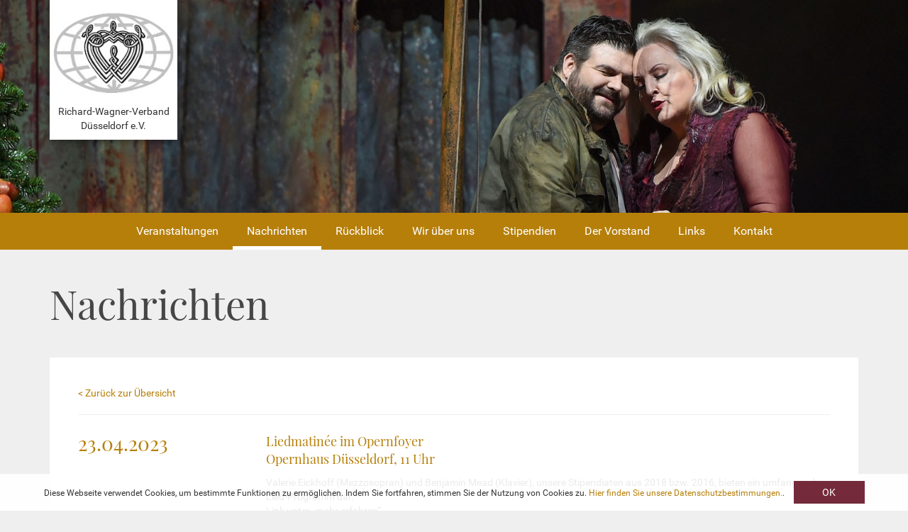

--- FILE ---
content_type: text/html; charset=UTF-8
request_url: https://www.rwvduesseldorf.de/duesseldorf/de/nachrichten/?collection_id=708
body_size: 3491
content:
<!-- NO VISITOR for session id pd4i84n1olbcccvvee7dpncso3 -  NEW VISITOR CREATED! --><!doctype html>
<html>

<!--
******************************
*  MysydeCMS 2015            *
*  dynamic commerce GmbH     *
*  www.dc-solution.de        *
******************************
-->

<head>
    <meta charset="utf-8">
    <meta name="viewport" content="width=device-width,initial-scale=1.0">
    <title>23.4. Liedmatinée mit Stipendiaten - Richard-Wagner-Verband Düsseldorf e.V.</title>
    <link type="text/css" rel="stylesheet" href="/layout/frontend/lokal/css/bootstrap.min.css">
<link type="text/css" rel="stylesheet" href="/layout/frontend/lokal/css/font-awesome.min.css">
<link type="text/css" rel="stylesheet" href="/plugins/magicscroll/magicscroll.css">
<link type="text/css" rel="stylesheet" href="/plugins/magiczoomplus/magiczoomplus.css">
<link type="text/css" rel="stylesheet" href="/layout/frontend/lokal/css/duesseldorf.css">
<link type="text/css" rel="stylesheet" href="/plugins/slidecontent/slidecontent.css">
<link type="text/css" rel="stylesheet" href="/cookiebar/cookiebar.css">
<link type="text/css" rel="stylesheet" href="/layout/frontend/lokal/css/duesseldorf-add.css">
    <script src="/plugins/jquery/jquery-3.0.0.min.js" type="text/javascript" ></script>
<script src="/plugins/magicscroll/magicscroll.js" type="text/javascript" ></script>
<script src="/plugins/magiczoomplus/magiczoomplus.js" type="text/javascript" ></script>
<script src="/layout/frontend/lokal/js/script.js" type="text/javascript" ></script>
<script src="/plugins/slidecontent/slidecontent.js" type="text/javascript" ></script>
        
        <link rel="apple-touch-icon" sizes="57x57" href="/favicons/demo/apple-touch-icon-57x57.png">
    <link rel="apple-touch-icon" sizes="60x60" href="/favicons/demo/apple-touch-icon-60x60.png">
    <link rel="apple-touch-icon" sizes="72x72" href="/favicons/demo/apple-touch-icon-72x72.png">
    <link rel="apple-touch-icon" sizes="76x76" href="/favicons/demo/apple-touch-icon-76x76.png">
    <link rel="apple-touch-icon" sizes="114x114" href="/favicons/demo/apple-touch-icon-114x114.png">
    <link rel="apple-touch-icon" sizes="120x120" href="/favicons/demo/apple-touch-icon-120x120.png">
    <link rel="apple-touch-icon" sizes="144x144" href="/favicons/demo/apple-touch-icon-144x144.png">
    <link rel="apple-touch-icon" sizes="152x152" href="/favicons/demo/apple-touch-icon-152x152.png">
    <link rel="apple-touch-icon" sizes="180x180" href="/favicons/demo/apple-touch-icon-180x180.png">
    <link rel="icon" type="image/png" href="/favicons/demo/favicon-32x32.png" sizes="32x32">
    <link rel="icon" type="image/png" href="/favicons/demo/android-chrome-192x192.png" sizes="192x192">
    <link rel="icon" type="image/png" href="/favicons/demo/favicon-96x96.png" sizes="96x96">
    <link rel="icon" type="image/png" href="/favicons/demo/favicon-16x16.png" sizes="16x16">
    <link rel="manifest" href="/favicons/demo/manifest.json">
    <link rel="mask-icon" href="/favicons/demo/safari-pinned-tab.svg" color="#af865a">
    <meta name="msapplication-TileColor" content="#ffffff">
    <meta name="msapplication-TileImage" content="/favicons/demo/mstile-144x144.png">
    <meta name="theme-color" content="#ffffff">
</head>
    <body class="nachrichten">
        <header>
            <div class="container header-logo-wrapper">
                <a id="logo" class="header-logo-link" href="/duesseldorf/de/">
                    <div class="header-logo">
                        <div class="component logo">
<div class="textcontent" >
<div style="text-align: center;"><img alt="" src="/userdata/images/rwvi_logo.jpg" style="width: 200px;" /></div>

</div>

<div class="textcontent" >
<div style="text-align: center;">Richard-Wagner-Verband D&uuml;sseldorf e.V.</div>

</div>
</div>                    </div>
                </a>
            </div>
            <div class="header-image-wrapper">
                <div class="header_image">
<div class="textcontent" >
<img alt="" src="/userdata/images/Duesseldorf/banner/Nachrichten_.jpg" style="width: 1920px; height: 303px;" />
</div>
</div>            </div>
        </header>
        <nav class="sticky">
            <div class="container">
                <div id="menu-button" class="mobile-menu-wrapper hidden-md hidden-lg">
                    <div class="mobile-menu-button">
                        <span></span>
                        <span></span>
                        <span></span>
                    </div>
                    <div class="mobile-menu-label">Menü</div>
                </div>
                <div class="navigation">
                    <ul class="level_1"><li class="level_1"><a  href="/duesseldorf/de/veranstaltungen/">Veranstaltungen</a></li><li class="level_1"><a  class="active" href="/duesseldorf/de/nachrichten/">Nachrichten</a></li><li class="level_1"><a  href="/duesseldorf/de/rueckblick/">Rückblick</a></li><li class="level_1"><a  href="/duesseldorf/de/wir-ueber-uns/">Wir über uns</a></li><li class="level_1"><a  href="/duesseldorf/de/stipendien/">Stipendien</a></li><li class="level_1"><a  href="/duesseldorf/de/vorstand/">Der Vorstand</a></li><li class="level_1"><a  href="/duesseldorf/de/links/">Links</a></li><li class="level_1"><a  href="/duesseldorf/de/kontakt/">Kontakt</a></li></ul>
                </div>
            </div>
        </nav>
        <main>
            <div class="container">
                <div class="content">
<div class="textcontent" >
<h1>Nachrichten</h1>

</div>
<div class="box-white"><div class="collection-wrapper "><div class='back_to_overview_wrapper'><a class="back_to_overview" href="/duesseldorf/de/nachrichten/">< Zurück zur Übersicht</a><hr/></div>
<div class="collection_full news"><div class="collection-inner"><div class="collection_content date">23.04.2023</div><div class="collection_content headline">Liedmatinée im Opernfoyer<br />
Opernhaus Düsseldorf, 11 Uhr</div><div class="collection_content short_desc">Valerie Eickhoff (Mezzosopran) und Benjamin Mead (Klavier), unsere Stipendiaten aus 2018 bzw. 2016, bieten ein umfangreiches Lied-Programm dar.<br />
Link unter „mehr erfahren“</div><div class="collection_content content">
<div class="textcontent" >
N&auml;here Informationen und Karten unter:<br />
<br />
https://www.operamrhein.de/spielplan/kalender/liedmatinee/640/
</div>
</div></div></div></div></div></div>            </div>
            <div class="container">
                <div class="content_crosslinks"><div class="group col-xs-12 col-sm-6 col-md-4 crosslink">
<div class="textcontent" >
<h3>Veranstaltungen</h3>

</div>
<div class="crosslink-text"><div class="group_filter_area hidden"><div class="filters"><div id="" class="group_filter active"><a href="?group_filter=all">Alle</a></div><div id="rückblick" class="group_filter "><a href="?group_filter=3">Rückblick</a></div><div id="kommend" class="group_filter"><a href="?group_filter=4">Kommend</a></div></div></div><div class="collection-wrapper collection-preview"><div class="collection_list events"><div class="collection-inner"><a href="/duesseldorf/de/veranstaltungen/?collection_id=946" ><div class="collection_content date">22.01.2026</div><div class="collection_content short_desc">
<div class="textcontent" >

</div>
</div><div class="collection_content headline">Jahresauftaktveranstaltung 2026<br />
Gesprächskonzert mit dem Dirigenten Karsten Huschke<br />
</div><div class="collection_content short_desc">Nach dem Konzert Sektempfang zum Neuen Jahr.<br />
Gäste sind nach vorheriger Anmeldung unter karin.colpan@rwvduesseldorf.de herzlich willkommen.</div></a></div></div></div></div>
<div class="textcontent" >
<a href="/duesseldorf/de/veranstaltungen/"><span class="fa fa-angle-right">&nbsp;</span> mehr Veranstaltungen</a>
</div>
</div><div class="group col-xs-12 col-sm-6 col-md-4 crosslink">
<div class="textcontent" >
<h3>R&uuml;ckblick</h3>

</div>
<div class="crosslink-text">
<div class="textcontent" >
Informationen zu unseren Veranstaltungen in der Vergangenheit
</div>
</div>
<div class="textcontent" >
<a href="/duesseldorf/de/rueckblick/"><span class="fa fa-angle-right">&nbsp;</span>R&uuml;ckblick</a>
</div>
</div><div class="group col-xs-12 col-sm-6 col-md-4 crosslink">
<div class="textcontent" >
<h3>Unterst&uuml;tzen Sie uns</h3>

</div>
<div class="crosslink-text">
<div class="textcontent" >
Mit einer Spende an den Richard-Wagner-Verband D&uuml;sseldorf e.V. helfen Sie, k&uuml;nstlerischen Nachwuchs zu f&ouml;rdern und&nbsp;das Kulturprogramm in D&uuml;sseldorf mitzugestalten.
</div>
</div>
<div class="textcontent" >
<a href="/duesseldorf/de/info/spenden/"><span class="fa fa-angle-right">&nbsp;</span> Jetzt spenden!</a>
</div>
</div></div>            </div>
        </main>
        <footer>
            <div class="container">
                <div class="row">
                    <div class="col-xs-12 col-sm-12 col-md-6">
                        
          <ul class="level_2">
            <li class="level_2"><a href="/duesseldorf/de/info/spenden/">Spenden</a></li>
            <li class="level_2"><a href="/duesseldorf/de/info/mitglied-werden/">Mitglied werden</a></li>
            <li class="level_2"><a href="/duesseldorf/de/info/datenschutz/">Datenschutz</a></li>
            <li class="level_2"><a href="/duesseldorf/de/info/impressum/">Impressum</a></li>
          </ul>
                                            </div>
                    <div class="col-xs-12 col-sm-12 col-md-6">
                        <div class="component footer_right">
<div class="textcontent" >
@ 2025 Richard-Wagner-Verband D&uuml;sseldorf e.V.&nbsp;Alle Rechte vorbehalten.
</div>
</div>                    </div>
                    <div class="col-xs-12">
                        <div class="component footer_signature">
<div class="textcontent" >
<div style="text-align: right;"><img alt="" src="/userdata/images/Duesseldorf/signature.png" style="width: 600px; float: right;" /></div>

</div>
</div>                    </div>
                </div>
            </div>
        </footer>
    <script type="text/javascript">

    var collection = $(".rueckblick  .content .collection_list.events");

    var length = collection.length;

    console.log(length);
    var counter = length;

    for (var i = 0; i <= length; i++) {
                    //console.log(collection[i]);
                    $(".collection-wrapper").append(collection[counter]);

                    counter--;
    }
    if ($(".collection_full.stipendiaten")[0]){
            $([document.documentElement, document.body]).animate({
            scrollTop: $(".collection_full.stipendiaten").offset().top -200
        }, 500);
    } else {
        
    }
    </script>


            <div id="cookie-consent-wrapper" class="cookieBar" style="display:none;">
            <div>
                <span id="cookie-consent-message" class="cookieBar__message">Diese Webseite verwendet Cookies, um bestimmte Funktionen zu ermöglichen. Indem Sie fortfahren, stimmen Sie der Nutzung von Cookies zu. <a href="/duesseldorf/de/info/datenschutz/">Hier finden Sie unsere Datenschutzbestimmungen.</a>.</span>
                <button id="cookie-consent-button" class="cookieBar__button">OK</button>
            </div>
        </div>
        <script type="text/javascript">

            function showCookieConsentDialog(wrapperID) {
                document.getElementById(wrapperID).style.display = 'block';
            }

            function hideCookieConsentDialog(wrapperID) {
                document.getElementById(wrapperID).style.display = 'none';
            }

            function hasConsentCookie(name,value) {
                return (document.cookie.split('; ').indexOf(name + '=' + value) !== -1);
            }

            function consentToCookies(config) {
                setCookie(config.cookieName, config.cookieConsentValue, config.cookieConsentExpirationDays, config.useSecureCookies);
                hideCookieConsentDialog(config.cookieConsentWrapperID);
            }

            function setCookie(name, value, expirationDays, secure) {
                let date= new Date(),
                    dateString = date.setTime(date.getTime() + (parseInt(expirationDays) * 24 * 60 * 60 * 1000)),
                    newDateString = new Date(dateString).toUTCString()
                    secureString = secure ? ';secure' : '',
                    consentCookie = name + '=' + value + '; ' + 'expires=' + newDateString + ';path=/' + secureString;
                document.cookie = consentCookie;
            }

            function bootstrap() {
                const config  = {
                    cookieName: 'cookie_consent',
                    cookieConsentValue: 1,
                    cookieConsentWrapperID: 'cookie-consent-wrapper',
                    cookieConsentButtonID: 'cookie-consent-button',
                    cookieConsentExpirationDays: 365,
                    useSecureCookies: true
                };

                if (!hasConsentCookie(config.cookieName,config.cookieConsentValue)) {
                    document.getElementById(config.cookieConsentButtonID).addEventListener('click',_ => {consentToCookies(config);});
                    showCookieConsentDialog(config.cookieConsentWrapperID);
                }
            }

            bootstrap();
        </script>
    </body>
</html>

--- FILE ---
content_type: text/css
request_url: https://www.rwvduesseldorf.de/layout/frontend/lokal/css/duesseldorf.css
body_size: 5120
content:
@font-face{font-family:Roboto;src:url(../fonts/Roboto-Regular.ttf) format("truetype");font-weight:400;font-style:normal}@font-face{font-family:Roboto;src:url(../fonts/Roboto-Regular.ttf) format("truetype");font-weight:400;font-style:normal}@font-face{font-family:Roboto;src:url(../fonts/Roboto-Italic.ttf) format("truetype");font-weight:400;font-style:italic}@font-face{font-family:Roboto;src:url(../fonts/Roboto-Italic.ttf) format("truetype");font-weight:400;font-style:italic}@font-face{font-family:Roboto;src:url(../fonts/Roboto-Bold.ttf) format("truetype");font-weight:700;font-style:normal}@font-face{font-family:Roboto;src:url(../fonts/Roboto-Bold.ttf) format("truetype");font-weight:700;font-style:normal}@font-face{font-family:Roboto;src:url(../fonts/Roboto-BoldItalic.ttf) format("truetype");font-weight:700;font-style:italic}@font-face{font-family:Roboto;src:url(../fonts/Roboto-BoldItalic.ttf) format("truetype");font-weight:700;font-style:italic}@font-face{font-family:PlayfairDisplay;src:url(../fonts/PlayfairDisplay-Regular.ttf) format("truetype");font-weight:400;font-style:normal}/*! normalize.css v3.0.3 | MIT License | github.com/necolas/normalize.css */html{font-family:sans-serif;-ms-text-size-adjust:100%;-webkit-text-size-adjust:100%}body{margin:0}article,aside,details,figcaption,figure,footer,header,hgroup,main,menu,nav,section,summary{display:block}audio,canvas,progress,video{display:inline-block;vertical-align:baseline}audio:not([controls]){display:none;height:0}[hidden],template{display:none}a{background-color:transparent}a:active,a:hover{outline:0}abbr[title]{border-bottom:1px dotted}b,strong{font-weight:700}dfn{font-style:italic}h1{margin:.67em 0}mark{background:#ff0;color:#000}sub,sup{font-size:75%;line-height:0;position:relative;vertical-align:baseline}sup{top:-.5em}sub{bottom:-.25em}img{border:0}svg:not(:root){overflow:hidden}hr{box-sizing:content-box;height:0}pre{overflow:auto}code,kbd,pre,samp{font-family:monospace,monospace;font-size:1em}button,input,optgroup,select,textarea{color:inherit;font:inherit;margin:0}button{overflow:visible}button,select{text-transform:none}button,html input[type=button],input[type=reset],input[type=submit]{-webkit-appearance:button;cursor:pointer}button[disabled],html input[disabled]{cursor:default}button::-moz-focus-inner,input::-moz-focus-inner{border:0;padding:0}input[type=checkbox],input[type=radio]{box-sizing:border-box;padding:0}input[type=number]::-webkit-inner-spin-button,input[type=number]::-webkit-outer-spin-button{height:auto}input[type=search]{-webkit-appearance:textfield;box-sizing:content-box}input[type=search]::-webkit-search-cancel-button,input[type=search]::-webkit-search-decoration{-webkit-appearance:none}fieldset{border:1px solid silver;margin:0 2px;padding:.35em .625em .75em}legend{border:0;padding:0}textarea{overflow:auto}optgroup{font-weight:700}table{border-collapse:collapse;border-spacing:0}td,th{padding:0}button:focus,input:focus,select:focus,textarea:focus{outline:0}*,:after,:before{-webkit-box-sizing:border-box;-moz-box-sizing:border-box;box-sizing:border-box}html{font-size:10px;-webkit-tap-highlight-color:rgba(0,0,0,0)}body{font-family:Roboto,Helvetica,Arial,serif;font-size:14px;line-height:1.42857143;color:#333;background-color:#efefef;min-width:320px}button,input,select,textarea{font-family:inherit;font-size:inherit;line-height:inherit}a{color:#b67f0a;text-decoration:none;outline:0}a:focus,a:hover{color:#6d4c06;text-decoration:none;outline:0}figure{margin:0}img{vertical-align:middle;max-width:100%;height:auto!important}@media (max-width:767px){.col-xs-12{margin-bottom:20px}}.h1,.h2,.h3,.h4,.h5,.h6,h1,h2,h3,h4,h5,h6{font-family:PlayfairDisplay,TimesNewRoman,Times,serif;font-weight:400;line-height:1.3}.h1,.h2,.h3,h1,h2,h3{margin-top:20px;margin-bottom:10px}.h4,.h5,.h6,h4,h5,h6{margin-top:10px;margin-bottom:10px}.h1,h1{font-size:56px;color:#464646}.h2,h2{font-size:30px;color:#b67f0a}.h3,h3{font-size:23px;color:#b67f0a}.h4,h4{font-size:17px;color:#b67f0a}.h5,h5{font-size:14px;color:#b67f0a}.h6,h6{font-size:12px;color:#b67f0a}p{margin:0 0 10px}.lead{margin-bottom:20px;font-size:16px;font-weight:300;line-height:1.4}@media (min-width:768px){.lead{font-size:21px}}.small,small{font-size:85%}.text-left{text-align:left}.text-right{text-align:right}.text-center{text-align:center}.text-justify{text-align:justify}.text-nowrap{white-space:nowrap}.text-lowercase{text-transform:lowercase}.text-uppercase{text-transform:uppercase}.text-capitalize{text-transform:capitalize}ol,ul{margin:0;padding-left:30px}ol li,ul li{color:#000;padding:5px 0 5px 10px;list-style-type:square}ol li a:hover,ul li a:hover{color:#6d4c06}address{margin-bottom:20px;font-style:italic;line-height:1.42857143}hr{border-top:1px solid #efefef;margin-top:40px;margin-bottom:40px}@media (max-width:1199px){.h1,h1{font-size:42px}}@media (max-width:767px){.h1,h1{font-size:35px}.h2,h2{font-size:25px}.h3,h3{font-size:19px}hr{margin-top:20px;margin-bottom:20px}}@media (max-width:320px){.h1,h1{font-size:30px}.h2,h2{font-size:22px}}.container{min-width:320px;margin-right:auto;margin-left:auto;padding-left:20px;padding-right:20px}@media (min-width:768px){.container{width:760px}}@media (min-width:992px){.container{width:980px}}@media (min-width:1200px){.container{width:1180px}}.container-fluid{margin-right:auto;margin-left:auto;padding-left:20px;padding-right:20px}.row{margin-left:-20px;margin-right:-20px}.col-lg-1,.col-lg-10,.col-lg-11,.col-lg-12,.col-lg-2,.col-lg-3,.col-lg-4,.col-lg-5,.col-lg-6,.col-lg-7,.col-lg-8,.col-lg-9,.col-md-1,.col-md-10,.col-md-11,.col-md-12,.col-md-2,.col-md-3,.col-md-4,.col-md-5,.col-md-6,.col-md-7,.col-md-8,.col-md-9,.col-sm-1,.col-sm-10,.col-sm-11,.col-sm-12,.col-sm-2,.col-sm-3,.col-sm-4,.col-sm-5,.col-sm-6,.col-sm-7,.col-sm-8,.col-sm-9,.col-xs-1,.col-xs-10,.col-xs-11,.col-xs-12,.col-xs-2,.col-xs-3,.col-xs-4,.col-xs-5,.col-xs-6,.col-xs-7,.col-xs-8,.col-xs-9{position:relative;min-height:1px;padding-left:20px;padding-right:20px}.col-xs-1,.col-xs-10,.col-xs-11,.col-xs-12,.col-xs-2,.col-xs-3,.col-xs-4,.col-xs-5,.col-xs-6,.col-xs-7,.col-xs-8,.col-xs-9{float:left}.col-xs-12{width:100%}.col-xs-11{width:91.66666667%}.col-xs-10{width:83.33333333%}.col-xs-9{width:75%}.col-xs-8{width:66.66666667%}.col-xs-7{width:58.33333333%}.col-xs-6{width:50%}.col-xs-5{width:41.66666667%}.col-xs-4{width:33.33333333%}.col-xs-3{width:25%}.col-xs-2{width:16.66666667%}.col-xs-1{width:8.33333333%}.col-xs-pull-12{right:100%}.col-xs-pull-11{right:91.66666667%}.col-xs-pull-10{right:83.33333333%}.col-xs-pull-9{right:75%}.col-xs-pull-8{right:66.66666667%}.col-xs-pull-7{right:58.33333333%}.col-xs-pull-6{right:50%}.col-xs-pull-5{right:41.66666667%}.col-xs-pull-4{right:33.33333333%}.col-xs-pull-3{right:25%}.col-xs-pull-2{right:16.66666667%}.col-xs-pull-1{right:8.33333333%}.col-xs-pull-0{right:auto}.col-xs-push-12{left:100%}.col-xs-push-11{left:91.66666667%}.col-xs-push-10{left:83.33333333%}.col-xs-push-9{left:75%}.col-xs-push-8{left:66.66666667%}.col-xs-push-7{left:58.33333333%}.col-xs-push-6{left:50%}.col-xs-push-5{left:41.66666667%}.col-xs-push-4{left:33.33333333%}.col-xs-push-3{left:25%}.col-xs-push-2{left:16.66666667%}.col-xs-push-1{left:8.33333333%}.col-xs-push-0{left:auto}.col-xs-offset-12{margin-left:100%}.col-xs-offset-11{margin-left:91.66666667%}.col-xs-offset-10{margin-left:83.33333333%}.col-xs-offset-9{margin-left:75%}.col-xs-offset-8{margin-left:66.66666667%}.col-xs-offset-7{margin-left:58.33333333%}.col-xs-offset-6{margin-left:50%}.col-xs-offset-5{margin-left:41.66666667%}.col-xs-offset-4{margin-left:33.33333333%}.col-xs-offset-3{margin-left:25%}.col-xs-offset-2{margin-left:16.66666667%}.col-xs-offset-1{margin-left:8.33333333%}.col-xs-offset-0{margin-left:0}@media (min-width:768px){.col-sm-1,.col-sm-10,.col-sm-11,.col-sm-12,.col-sm-2,.col-sm-3,.col-sm-4,.col-sm-5,.col-sm-6,.col-sm-7,.col-sm-8,.col-sm-9{float:left}.col-sm-12{width:100%}.col-sm-11{width:91.66666667%}.col-sm-10{width:83.33333333%}.col-sm-9{width:75%}.col-sm-8{width:66.66666667%}.col-sm-7{width:58.33333333%}.col-sm-6{width:50%}.col-sm-5{width:41.66666667%}.col-sm-4{width:33.33333333%}.col-sm-3{width:25%}.col-sm-2{width:16.66666667%}.col-sm-1{width:8.33333333%}.col-sm-pull-12{right:100%}.col-sm-pull-11{right:91.66666667%}.col-sm-pull-10{right:83.33333333%}.col-sm-pull-9{right:75%}.col-sm-pull-8{right:66.66666667%}.col-sm-pull-7{right:58.33333333%}.col-sm-pull-6{right:50%}.col-sm-pull-5{right:41.66666667%}.col-sm-pull-4{right:33.33333333%}.col-sm-pull-3{right:25%}.col-sm-pull-2{right:16.66666667%}.col-sm-pull-1{right:8.33333333%}.col-sm-pull-0{right:auto}.col-sm-push-12{left:100%}.col-sm-push-11{left:91.66666667%}.col-sm-push-10{left:83.33333333%}.col-sm-push-9{left:75%}.col-sm-push-8{left:66.66666667%}.col-sm-push-7{left:58.33333333%}.col-sm-push-6{left:50%}.col-sm-push-5{left:41.66666667%}.col-sm-push-4{left:33.33333333%}.col-sm-push-3{left:25%}.col-sm-push-2{left:16.66666667%}.col-sm-push-1{left:8.33333333%}.col-sm-push-0{left:auto}.col-sm-offset-12{margin-left:100%}.col-sm-offset-11{margin-left:91.66666667%}.col-sm-offset-10{margin-left:83.33333333%}.col-sm-offset-9{margin-left:75%}.col-sm-offset-8{margin-left:66.66666667%}.col-sm-offset-7{margin-left:58.33333333%}.col-sm-offset-6{margin-left:50%}.col-sm-offset-5{margin-left:41.66666667%}.col-sm-offset-4{margin-left:33.33333333%}.col-sm-offset-3{margin-left:25%}.col-sm-offset-2{margin-left:16.66666667%}.col-sm-offset-1{margin-left:8.33333333%}.col-sm-offset-0{margin-left:0}}@media (min-width:992px){.col-md-1,.col-md-10,.col-md-11,.col-md-12,.col-md-2,.col-md-3,.col-md-4,.col-md-5,.col-md-6,.col-md-7,.col-md-8,.col-md-9{float:left}.col-md-12{width:100%}.col-md-11{width:91.66666667%}.col-md-10{width:83.33333333%}.col-md-9{width:75%}.col-md-8{width:66.66666667%}.col-md-7{width:58.33333333%}.col-md-6{width:50%}.col-md-5{width:41.66666667%}.col-md-4{width:33.33333333%}.col-md-3{width:25%}.col-md-2{width:16.66666667%}.col-md-1{width:8.33333333%}.col-md-pull-12{right:100%}.col-md-pull-11{right:91.66666667%}.col-md-pull-10{right:83.33333333%}.col-md-pull-9{right:75%}.col-md-pull-8{right:66.66666667%}.col-md-pull-7{right:58.33333333%}.col-md-pull-6{right:50%}.col-md-pull-5{right:41.66666667%}.col-md-pull-4{right:33.33333333%}.col-md-pull-3{right:25%}.col-md-pull-2{right:16.66666667%}.col-md-pull-1{right:8.33333333%}.col-md-pull-0{right:auto}.col-md-push-12{left:100%}.col-md-push-11{left:91.66666667%}.col-md-push-10{left:83.33333333%}.col-md-push-9{left:75%}.col-md-push-8{left:66.66666667%}.col-md-push-7{left:58.33333333%}.col-md-push-6{left:50%}.col-md-push-5{left:41.66666667%}.col-md-push-4{left:33.33333333%}.col-md-push-3{left:25%}.col-md-push-2{left:16.66666667%}.col-md-push-1{left:8.33333333%}.col-md-push-0{left:auto}.col-md-offset-12{margin-left:100%}.col-md-offset-11{margin-left:91.66666667%}.col-md-offset-10{margin-left:83.33333333%}.col-md-offset-9{margin-left:75%}.col-md-offset-8{margin-left:66.66666667%}.col-md-offset-7{margin-left:58.33333333%}.col-md-offset-6{margin-left:50%}.col-md-offset-5{margin-left:41.66666667%}.col-md-offset-4{margin-left:33.33333333%}.col-md-offset-3{margin-left:25%}.col-md-offset-2{margin-left:16.66666667%}.col-md-offset-1{margin-left:8.33333333%}.col-md-offset-0{margin-left:0}}@media (min-width:1200px){.col-lg-1,.col-lg-10,.col-lg-11,.col-lg-12,.col-lg-2,.col-lg-3,.col-lg-4,.col-lg-5,.col-lg-6,.col-lg-7,.col-lg-8,.col-lg-9{float:left}.col-lg-12{width:100%}.col-lg-11{width:91.66666667%}.col-lg-10{width:83.33333333%}.col-lg-9{width:75%}.col-lg-8{width:66.66666667%}.col-lg-7{width:58.33333333%}.col-lg-6{width:50%}.col-lg-5{width:41.66666667%}.col-lg-4{width:33.33333333%}.col-lg-3{width:25%}.col-lg-2{width:16.66666667%}.col-lg-1{width:8.33333333%}.col-lg-pull-12{right:100%}.col-lg-pull-11{right:91.66666667%}.col-lg-pull-10{right:83.33333333%}.col-lg-pull-9{right:75%}.col-lg-pull-8{right:66.66666667%}.col-lg-pull-7{right:58.33333333%}.col-lg-pull-6{right:50%}.col-lg-pull-5{right:41.66666667%}.col-lg-pull-4{right:33.33333333%}.col-lg-pull-3{right:25%}.col-lg-pull-2{right:16.66666667%}.col-lg-pull-1{right:8.33333333%}.col-lg-pull-0{right:auto}.col-lg-push-12{left:100%}.col-lg-push-11{left:91.66666667%}.col-lg-push-10{left:83.33333333%}.col-lg-push-9{left:75%}.col-lg-push-8{left:66.66666667%}.col-lg-push-7{left:58.33333333%}.col-lg-push-6{left:50%}.col-lg-push-5{left:41.66666667%}.col-lg-push-4{left:33.33333333%}.col-lg-push-3{left:25%}.col-lg-push-2{left:16.66666667%}.col-lg-push-1{left:8.33333333%}.col-lg-push-0{left:auto}.col-lg-offset-12{margin-left:100%}.col-lg-offset-11{margin-left:91.66666667%}.col-lg-offset-10{margin-left:83.33333333%}.col-lg-offset-9{margin-left:75%}.col-lg-offset-8{margin-left:66.66666667%}.col-lg-offset-7{margin-left:58.33333333%}.col-lg-offset-6{margin-left:50%}.col-lg-offset-5{margin-left:41.66666667%}.col-lg-offset-4{margin-left:33.33333333%}.col-lg-offset-3{margin-left:25%}.col-lg-offset-2{margin-left:16.66666667%}.col-lg-offset-1{margin-left:8.33333333%}.col-lg-offset-0{margin-left:0}}@media (min-width:1540px){.col-xlg-1,.col-xlg-10,.col-xlg-11,.col-xlg-12,.col-xlg-2,.col-xlg-3,.col-xlg-4,.col-xlg-5,.col-xlg-6,.col-xlg-7,.col-xlg-8,.col-xlg-9{float:left}.col-xlg-12{width:100%}.col-xlg-11{width:91.66666667%}.col-xlg-10{width:83.33333333%}.col-xlg-9{width:75%}.col-xlg-8{width:66.66666667%}.col-xlg-7{width:58.33333333%}.col-xlg-6{width:50%}.col-xlg-5{width:41.66666667%}.col-xlg-4{width:33.33333333%}.col-xlg-3{width:25%}.col-xlg-2{width:16.66666667%}.col-xlg-1{width:8.33333333%}.col-xlg-pull-12{right:100%}.col-xlg-pull-11{right:91.66666667%}.col-xlg-pull-10{right:83.33333333%}.col-xlg-pull-9{right:75%}.col-xlg-pull-8{right:66.66666667%}.col-xlg-pull-7{right:58.33333333%}.col-xlg-pull-6{right:50%}.col-xlg-pull-5{right:41.66666667%}.col-xlg-pull-4{right:33.33333333%}.col-xlg-pull-3{right:25%}.col-xlg-pull-2{right:16.66666667%}.col-xlg-pull-1{right:8.33333333%}.col-xlg-pull-0{right:auto}.col-xlg-push-12{left:100%}.col-xlg-push-11{left:91.66666667%}.col-xlg-push-10{left:83.33333333%}.col-xlg-push-9{left:75%}.col-xlg-push-8{left:66.66666667%}.col-xlg-push-7{left:58.33333333%}.col-xlg-push-6{left:50%}.col-xlg-push-5{left:41.66666667%}.col-xlg-push-4{left:33.33333333%}.col-xlg-push-3{left:25%}.col-xlg-push-2{left:16.66666667%}.col-xlg-push-1{left:8.33333333%}.col-xlg-push-0{left:auto}.col-xlg-offset-12{margin-left:100%}.col-xlg-offset-11{margin-left:91.66666667%}.col-xlg-offset-10{margin-left:83.33333333%}.col-xlg-offset-9{margin-left:75%}.col-xlg-offset-8{margin-left:66.66666667%}.col-xlg-offset-7{margin-left:58.33333333%}.col-xlg-offset-6{margin-left:50%}.col-xlg-offset-5{margin-left:41.66666667%}.col-xlg-offset-4{margin-left:33.33333333%}.col-xlg-offset-3{margin-left:25%}.col-xlg-offset-2{margin-left:16.66666667%}.col-xlg-offset-1{margin-left:8.33333333%}.col-xlg-offset-0{margin-left:0}}.button{color:#fff;background-color:#b67f0a;border:0 solid #b67f0a;margin:20px 0;padding:10px 20px;font-size:17px;line-height:1.2em;-webkit-border-radius:0;-moz-border-radius:0;border-radius:0;-moz-background-clip:padding;-webkit-background-clip:padding-box;background-clip:padding-box;min-width:160px}.button:hover{background-color:#6d4c06}.button:active{background-color:#251a02}.button.warning{background-color:#aeaf5a}.button.warning:hover{background-color:#6d6e35}.button.warning:active{background-color:#4b4b25}.button.danger{background-color:#950603}.button.danger:hover{background-color:#310201}.button.danger:active{background-color:#000}.button.success{background-color:#326633}.button.success:hover{background-color:#102211}.button.success:active{background-color:#000}header{position:relative;min-height:180px}header .header-logo-link{color:#333}header .header-logo-link:hover .header-logo{-webkit-box-shadow:0 3px 16px 0 rgba(0,0,0,.4);-moz-box-shadow:0 3px 16px 0 rgba(0,0,0,.4);box-shadow:0 3px 16px 0 rgba(0,0,0,.4)}header .header-logo{float:left;background-color:#fff;padding:10px 5px;width:180px;min-height:180px;position:absolute;-webkit-box-shadow:0 3px 8px 0 rgba(0,0,0,.4);-moz-box-shadow:0 3px 8px 0 rgba(0,0,0,.4);box-shadow:0 3px 8px 0 rgba(0,0,0,.4);-webkit-transition:all .1s ease-in;-moz-transition:all .1s ease-in;-ms-transition:all .1s ease-in;-o-transition:all .1s ease-in}header .header-logo img{margin-bottom:10px}header .header-logo.sticky-active{width:80px;height:80px;min-height:80px;font-size:0rem}header .header-logo.sticky-active img{max-width:80%}header .header-image-wrapper{position:relative;min-height:300px;overflow:hidden;z-index:-1}header .header-image-wrapper .header_image{width:1920px;position:absolute;left:50%;top:0;margin-left:-960px}header .header-image-wrapper .header_image img{display:block;margin:0 auto}#logo{position:fixed;display:inline-block;z-index:11;top:0}body.home header .header-image-wrapper{min-height:595px}@media (max-width:1199px){body.home header .header-image-wrapper{min-height:400px}body.home header .header-image-wrapper .header_image{width:1400px;margin-left:-700px}}@media (max-width:991px){body.home header .header-image-wrapper{min-height:350px}body.home header .header-image-wrapper .header_image{width:1200px;margin-left:-600px}}@media (max-width:767px){header .header-image-wrapper{min-height:250px}header .header-image-wrapper .header_image{width:1600px;margin-left:-800px}body.home header .header-image-wrapper{min-height:250px}body.home header .header-image-wrapper .header_image{width:860px;margin-left:-430px}}main .textcontent{margin-top:40px;margin-bottom:40px}.content_crosslinks{background-color:#fff;padding:40px 20px;margin-top:40px;margin-bottom:40px}.content_crosslinks:after{clear:both;display:block;content:" "}.content_crosslinks .textcontent{margin:0}.content_crosslinks .crosslink{position:relative}.content_crosslinks .crosslink h3{margin-top:0}.content_crosslinks .crosslink .crosslink-text{padding:20px 0;margin:20px 0;border-top:1px solid #efefef;border-bottom:1px solid #efefef;height:180px;overflow:hidden}.home .content_crosslinks{margin-top:0}@media (max-width:1199px){.content_crosslinks .crosslink .crosslink-text{height:230px}}@media (max-width:991px){.content_crosslinks .crosslink{margin-bottom:40px}.content_crosslinks .crosslink:last-child{margin-bottom:0}}@media (max-width:767px){.content_crosslinks{margin-top:20px;margin-bottom:20px}.content_crosslinks .crosslink{padding-left:0;padding-right:0}.content_crosslinks .crosslink .crosslink-text{height:auto}}footer{margin-top:40px;background-color:#b7b7ae;padding-top:40px;padding-bottom:20px;color:#fff}.footer_right{text-align:right}@media (max-width:1199px){.footer_right{margin-bottom:40px}}@media (max-width:991px){.footer_right{margin-top:40px;text-align:left}}nav{background-color:#b67f0a}nav ul{padding:0;margin:0;text-align:center}nav ul li{padding:0;display:inline-block}nav ul li a{position:relative;color:#fff;padding:15px 20px;display:inline-block;font-size:16px}nav ul li a.active,nav ul li a:active,nav ul li a:focus,nav ul li a:hover{color:#fff}nav ul li a.active:after,nav ul li a:active:after,nav ul li a:focus:after,nav ul li a:hover:after{content:" ";display:block;width:100%;height:5px;background-color:#fff;position:absolute;left:0;bottom:0}nav .container{position:relative}nav.sticky-active{position:fixed;top:0;left:0;width:100%;z-index:10}footer ul{padding:0;margin:0}footer ul li{display:inline-block;padding:0}footer ul li a{padding-left:10px;padding-right:10px;color:#fff}footer ul li a.active{color:#6d4c06}.mobile-menu-wrapper{margin-top:10px;margin-bottom:10px;display:block;cursor:pointer;text-align:right}.mobile-menu-wrapper .mobile-menu-button{display:inline-block}.mobile-menu-wrapper .mobile-menu-label{float:right}.mobile-menu-button{height:35px;position:relative;transform:rotate(0deg);transition:all .5s ease-in-out 0s;width:38px;margin-right:10px}.mobile-menu-button span{background:#fff;display:block;height:3px;left:0;opacity:1;position:absolute;transform:rotate(0deg);transition:all .25s ease-in-out 0s;width:100%}.mobile-menu-button span:nth-child(1){top:5px;transform-origin:left center 0}.mobile-menu-button span:nth-child(2){top:16px;transform-origin:left center 0}.mobile-menu-button span:nth-child(3){top:27px;transform-origin:left center 0}.mobile-menu-label{padding-top:6px;padding-bottom:6px;min-height:35px;color:#fff;font-weight:700;font-size:16px}@media (max-width:991px){.navigation{display:none;margin-top:20px;margin-bottom:10px}.navigation ul li,.navigation ul li a{display:block}.navigation ul li a.active,.navigation ul li a:active,.navigation ul li a:focus,.navigation ul li a:hover{background-color:#fff;color:#b67f0a}.navigation ul li a.active:after,.navigation ul li a:active:after,.navigation ul li a:focus:after,.navigation ul li a:hover:after{display:none}}@media (max-width:480px){footer ul li{display:block;padding-top:10px;padding-bottom:10px}footer ul li a{padding-left:10px;padding-right:10px}}input,textarea{color:#333;border:1px solid #efefef;background-color:#fff;padding:0 5px;line-height:35px;-webkit-box-shadow:none;-moz-box-shadow:none;box-shadow:none;-webkit-border-radius:0;-moz-border-radius:0;border-radius:0;-moz-background-clip:padding;-webkit-background-clip:padding-box;background-clip:padding-box}textarea{min-height:35px;resize:vertical}label{color:#333;padding:0;line-height:37px;display:inline-block}.input-group{margin-bottom:10px;width:600px;max-width:100%}.input-group:after{clear:both;display:block;content:" "}.input-group .label{float:left;width:30%}.input-group .input{float:left;width:70%}.input-group .input input,.input-group .input textarea{width:100%;display:block}.input-group.checkbox-body .label{line-height:37px;text-align:center}.infotext{margin-bottom:10px;color:#b67f0a}@media (max-width:991px){.input-group .input,.input-group .label{float:none;width:100%}.input-group.checkbox-body{margin-top:20px}.input-group.checkbox-body .label{float:left;width:auto;margin-right:20px}}.infobox{color:#fff;background-color:#324b66;padding:10px;margin-bottom:20px}.infobox.warning{background-color:#aeaf5a}.infobox.danger{background-color:#950603}.infobox.success{background-color:#326633}.box-white{background-color:#fff;padding:40px;margin-top:40px;margin-bottom:40px}.box-white:after{clear:both;display:block;content:" "}.box-white.group{padding-left:20px;padding-right:20px}.box-white .textcontent{margin:0}.box-white h3{margin-top:0;margin-bottom:0}@media (max-width:767px){.box-white{padding:40px 20px;margin-top:20px;margin-bottom:20px}}.collection-wrapper{margin-left:-20px;margin-right:-20px}.collection-wrapper .collection_list:last-child{margin-bottom:0}.collection-wrapper .collection_list:last-child .collection-inner{margin-bottom:0}.collection_content{padding:5px 0;float:left;width:100%}.collection_content.img{padding:0}.collection_content.img img{padding:5px 0}.collection_content.date{color:#b67f0a;font-size:30px;font-family:PlayfairDisplay,TimesNewRoman,Times,serif;padding:0;float:left;width:25%}.collection_content.headline{font-weight:700;float:right;width:75%}.collection_content.short_desc{float:right;width:75%}.more_infos{position:absolute;font-size:28px;right:0;top:10px}.collection_list{padding-left:20px;padding-right:20px}.collection_list .collection-inner{padding-bottom:20px;border-bottom:1px solid #efefef;margin-bottom:20px;position:relative}.collection_list .collection-inner:after{clear:both;display:block;content:" "}.collection_list .collection-inner>a{color:#333;display:block}.collection_list .collection-inner>a .collection_content{padding-right:40px}.collection_list .collection-inner>a:after{clear:both;display:block;content:" "}.collection_list .collection-inner>a:hover{color:#b67f0a}.collection_full{padding-left:20px;padding-right:20px}.collection_full .collection_content.short_desc{margin-bottom:20px}.collection_full .collection_content.content{float:right;width:75%}.collection_full .collection_content.content:before{content:" ";clear:both;display:block}.back_to_overview_wrapper{padding-left:20px;padding-right:20px}.back_to_overview_wrapper hr{margin:20px 0}.collection-1-5 .collection_list{float:left;width:20%;padding-left:20px;padding-right:20px}.collection-1-5 .collection_list .collection_content{float:none;width:100%}.collection-preview .collection-inner{margin-bottom:0;border-bottom:0}.collection-preview .collection-inner>a .collection_content{padding-right:0}.collection-preview .collection_content.date{float:none;width:100%;font-size:23px}.collection-preview .collection_content.headline,.collection-preview .collection_content.short_desc{float:none;width:100%}.collection-preview .more_infos{position:static;font-size:14px;margin-top:10px;padding-top:10px;border-top:1px solid #efefef;color:#b67f0a}.collection-preview:hover .more_infos{color:#6d4c06}@media (max-width:1199px){.collection-1-5 .collection_list{width:25%}}@media (max-width:991px){.collection-1-5 .collection_list{width:33.3333%}}@media (max-width:767px){.collection_content.date,.collection_content.headline,.collection_content.short_desc,.collection_full .collection_content.content{float:none;width:100%}.collection-1-5 .collection_list{width:50%}}@media (max-width:480px){.collection-1-5 .collection_list{width:100%;float:none}}.Magiczoom-gallery{margin:20px 0 40px;padding:40px 20px;background-color:#efefef}.Magiczoom-gallery .MagicZoomWrapper{height:0;overflow:hidden;text-align:center;width:100%}.Magiczoom-gallery .MagicScroll{height:100px}.Magiczoom-gallery .MagicScroll img{max-height:100%;border:5px solid #fff}.Magiczoom-gallery .MagicScroll .mz-thumb img{-webkit-box-shadow:none;-moz-box-shadow:none;box-shadow:none;-webkit-filter:none;-moz-filter:none;-ms-filter:none;-o-filter:none;filter:none}.Magiczoom-gallery .MagicScroll .mz-thumb:hover:not(.mz-thumb-selected) img{-webkit-box-shadow:none;-moz-box-shadow:none;box-shadow:none;-webkit-filter:none;-moz-filter:none;-ms-filter:none;-o-filter:none;filter:none;border-color:#b67f0a}.Magiczoom-gallery .MagicScroll .mz-thumb-selected img{-webkit-box-shadow:none;-moz-box-shadow:none;box-shadow:none;-webkit-filter:none;-moz-filter:none;-ms-filter:none;-o-filter:none;filter:none;border-color:#b67f0a}.Magiczoom-gallery .MagicScroll .mcs-item{padding-left:10px;padding-right:10px}.no-cssfilters-magic .mz-thumb{background-color:transparent}.no-cssfilters-magic .mz-thumb-selected img{-webkit-filter:none;-moz-filter:none;-ms-filter:none;-o-filter:none;filter:none;opacity:1}@media (max-width:991px){.Magiczoom-gallery .MagicScroll{height:70px}}nav{-webkit-box-shadow:none;-moz-box-shadow:none;box-shadow:none}

--- FILE ---
content_type: text/css
request_url: https://www.rwvduesseldorf.de/plugins/slidecontent/slidecontent.css
body_size: 470
content:
.slidecontent h3.slidecontent_headline{

	color: #99C137;

	font-size: 16px;

	font-weight: bold;

	padding: 0;

	margin: 0;

}


div.slidecontent {

	line-spacing: 145%;

}

div.slidecontent_headline {

	color:#99c137;

	cursor: pointer;

	text-align:justify;

	line-height: 200%;

	padding-top: 1em;

	padding-bottom: 20px;
	
	margin-top: 0px;

	border-top: 1px solid #f3eee3;

}

div.slidecontent_content {
	display: block;
	
	text-align: justify;

	max-width: 540px;

	margin-left: 0;

	padding-left: 0px;
	
	padding-right: 14px;
	
	padding-bottom: 1em;

	line-height: 150%;
	
}

a.slidecontent_headline {

	text-decoration: none;

	background-color: transparent;

}

a:link.slidecontent_headline {

	color:#99c137;

	text-decoration: none;

}	

a:hover.slidecontent_headline {

	color:#333;

	background-color: transparent;

	text-decoration: none;

}

.slidecontent_content_background {

	background-image: url('../../../../userdata/image/manual/antwort_mid.png');

	background-repeat: repeat-y;

	padding-left: 10px;

	padding-right: 12px;

}

.slidecontent_content_top_image {
background-image: url('/userdata/image/manual/antwort_top.png');
}

.slidecontent_content_bot_image {
background-image: url('/userdata/image/manual/antwort_bot.png');
}

--- FILE ---
content_type: text/css
request_url: https://www.rwvduesseldorf.de/cookiebar/cookiebar.css
body_size: 346
content:
.cookieBar {
    position: fixed;
    left: 0;
    bottom: 0;
    background-color: rgba(255,255,255,0.9);
    font-size: 12px;
    padding: 10px;
    width: 100%;
    z-index: 100;
    text-align: center;
    min-width: 320px;
}

.cookieBar > div {
    display: inline-block;
}
.cookieBar__message {
     display: inline-block;
     padding-right: 10px;
 }
.cookieBar__button {
    background-color: #742A3A;
    border: none;
    color: #fff;
    display: inline-block;
    padding: 6px 12px;
    text-align: center;
    min-width: 0;
    width: 100px;
    font-size: 14px;
}
.cookieBar__button:hover {
    background-color: #622a31;
}

@media (max-width: 1200px) {
    .cookieBar > div {
        display: block;
    }
    .cookieBar__message {
         display: block;
         padding-right: 0;
         margin-bottom: 10px;
    }
}

--- FILE ---
content_type: text/css
request_url: https://www.rwvduesseldorf.de/layout/frontend/lokal/css/duesseldorf-add.css
body_size: 500
content:
.collection_content.headline {
    color: #b67f0a;
    font-size: 18px;
    font-weight: 300;
    font-family: PlayfairDisplay,TimesNewRoman,Times,serif;
}

.more_infos i {
    display: none;
}

.collection_list.stipendiaten 
 .collection_content.date {
    width: auto !important;
}

.collection_list.stipendiaten .collection_content.headline {
    width: 89%;
    float: right;
    padding-top: 12px;
    padding-bottom: 0px;
    color: #333333;
}

.more_infos {
    position: absolute;
    bottom: 5px;
    top: auto;
    right: 0;
    color: #b67f07;
}
.more_infos:after {
	content: "mehr erfahren";
	font-size: 14px;

}
.collection_content.date {
    padding-right: 20px !important;
}
.collection_list .collection-inner>a .collection_content {
    padding-right: 113px;
}
.collection_content.date {
    font-size: 28px;
}


@media only screen and (max-width: 1023px) {

    .collection_list.stipendiaten .collection_content.date {
        width: 20% !important;
        float: left;
    }

    .collection_list.stipendiaten .collection_content.headline {
        width: 80% !important;
    }

 .collection_list.stipendiaten .more_infos {
    width: auto !important;
}



}

@media only screen and (max-width: 768px) {

	.more_infos {
	    width: 100% !important;
	}	

        .collection_list.stipendiaten .collection_content.date {
        width: 100% !important;
        float: left;
    }

.collection_list.stipendiaten .collection_content.headline {
    width: 100% !important;
    padding: 20px 0px;
}

 .collection_list.stipendiaten .more_infos {
    width: 100% !important;
}
}

--- FILE ---
content_type: application/javascript
request_url: https://www.rwvduesseldorf.de/layout/frontend/lokal/js/script.js
body_size: 421
content:
$(document).ready(function(){
    sticky();

    stickyLogo();

    $('#menu-button').click(function () {
        $('.navigation').slideToggle('fast');
    })
});

function sticky() {
    var mn = $(".sticky");
    var header = $('header');
    var mns = "sticky-active";
    var hdr = header.height();

    checkSticky(mn, mns, hdr);

    $(window).scroll(function() {
        checkSticky(mn, mns, hdr);
    });
}

function stickyLogo() {
    var mn = $("#logo .header-logo");
    var header = $('header');
    var mns = "sticky-active";
    var hdr = header.height() - mn.height();

    checkStickyLogo(mn, mns, hdr);

    $(window).scroll(function() {
        checkStickyLogo(mn, mns, hdr);
    });
}

function checkSticky(mn, mns, hdr) {
    if( $(window).scrollTop() > hdr ) {
        if(mn.prev('.sticky-helper').length < 1){
            mn.before('<div class="sticky-helper" style="height:'+mn.outerHeight()+'px"></div>');
        }
        mn.addClass(mns);
    } else {
        $('.sticky-helper').remove();
        mn.removeClass(mns);
    }
}

function checkStickyLogo(mn, mns, hdr) {
    if( $(window).scrollTop() > hdr ) {
        mn.addClass(mns);
    } else {
        mn.removeClass(mns);
    }
}

